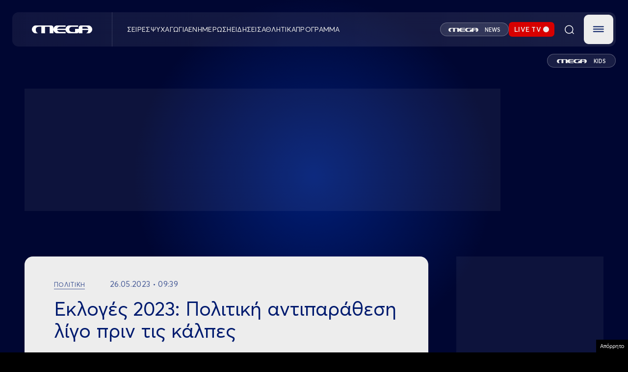

--- FILE ---
content_type: text/html; charset=utf-8
request_url: https://www.google.com/recaptcha/api2/aframe
body_size: 268
content:
<!DOCTYPE HTML><html><head><meta http-equiv="content-type" content="text/html; charset=UTF-8"></head><body><script nonce="XIuX_Nbyvjf3rZy-SQJclw">/** Anti-fraud and anti-abuse applications only. See google.com/recaptcha */ try{var clients={'sodar':'https://pagead2.googlesyndication.com/pagead/sodar?'};window.addEventListener("message",function(a){try{if(a.source===window.parent){var b=JSON.parse(a.data);var c=clients[b['id']];if(c){var d=document.createElement('img');d.src=c+b['params']+'&rc='+(localStorage.getItem("rc::a")?sessionStorage.getItem("rc::b"):"");window.document.body.appendChild(d);sessionStorage.setItem("rc::e",parseInt(sessionStorage.getItem("rc::e")||0)+1);localStorage.setItem("rc::h",'1769445177672');}}}catch(b){}});window.parent.postMessage("_grecaptcha_ready", "*");}catch(b){}</script></body></html>

--- FILE ---
content_type: application/javascript; charset=utf-8
request_url: https://fundingchoicesmessages.google.com/f/AGSKWxVVla9pDlFtOPCBv5P1O1X3uBbqfU-A5UVPWLpzABBU9hbbIB4tIjIWVUfV1p_ukCUznrU0-UWoYTR-PwdDo9oaFJ2XkswVmSfxLrHUVhox8qfCpc3gt8B9gxD1M0jWN8eqeS6N77ugwNSatPeadfhfo3X4l_EgWo8irUoDJwRbQf5HI6-KO--X2L__/_/o2ad./idleAd./ad_serve.-ad-left._yahooads/
body_size: -1289
content:
window['d3fb9911-9da8-4ac8-8f73-3c7b4a619df0'] = true;